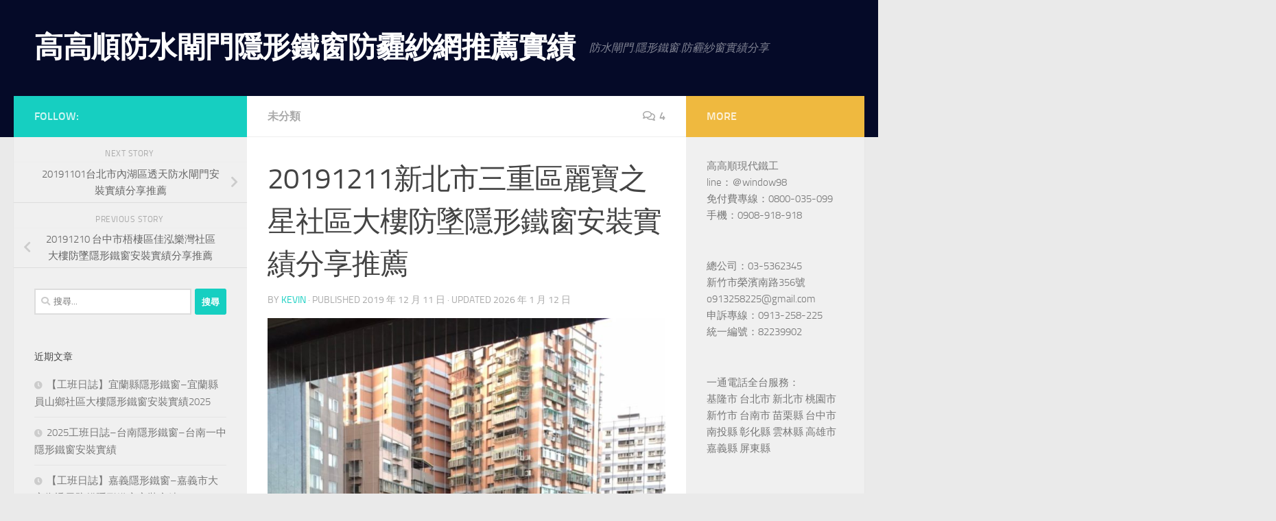

--- FILE ---
content_type: text/html; charset=UTF-8
request_url: https://solar.windows.taipei/archives/14
body_size: 78920
content:
<!DOCTYPE html>
<html class="no-js" lang="zh-TW" prefix="og: https://ogp.me/ns#">
<head>
  <meta charset="UTF-8">
  <meta name="viewport" content="width=device-width, initial-scale=1.0">
  <link rel="profile" href="https://gmpg.org/xfn/11" />
  <link rel="pingback" href="https://solar.windows.taipei/xmlrpc.php">

  <script>document.documentElement.className = document.documentElement.className.replace("no-js","js");</script>

<!-- Search Engine Optimization by Rank Math - https://rankmath.com/ -->
<title>20191211新北市三重區麗寶之星社區大樓防墜隱形鐵窗安裝實績分享推薦 | 高高順防水閘門隱形鐵窗防霾紗網推薦實績</title>
<meta name="description" content="新北市三重的麗寶之星社區做兒童安全防護網，用隱形鐵窗美觀又安全"/>
<meta name="robots" content="follow, index, max-snippet:-1, max-video-preview:-1, max-image-preview:large"/>
<link rel="canonical" href="http://solar.windows.taipei/archives/14" />
<meta property="og:locale" content="zh_TW" />
<meta property="og:type" content="article" />
<meta property="og:title" content="20191211新北市三重區麗寶之星社區大樓防墜隱形鐵窗安裝實績分享推薦 | 高高順防水閘門隱形鐵窗防霾紗網推薦實績" />
<meta property="og:description" content="新北市三重的麗寶之星社區做兒童安全防護網，用隱形鐵窗美觀又安全" />
<meta property="og:url" content="http://solar.windows.taipei/archives/14" />
<meta property="og:site_name" content="高高順防水閘門隱形鐵窗防霾紗網推薦實績" />
<meta property="article:tag" content="三合夜市" />
<meta property="article:tag" content="五燈獎豬腳" />
<meta property="article:tag" content="台北隱形鐵窗" />
<meta property="article:tag" content="新北隱形鐵窗" />
<meta property="article:tag" content="隱形鐵窗推薦" />
<meta property="article:tag" content="麗寶之星" />
<meta property="article:section" content="未分類" />
<meta property="og:updated_time" content="2026-01-12T16:20:03+08:00" />
<meta property="og:image" content="https://solar.windows.taipei/wp-content/uploads/2019/12/無標題-3-1.jpg" />
<meta property="og:image:secure_url" content="https://solar.windows.taipei/wp-content/uploads/2019/12/無標題-3-1.jpg" />
<meta property="og:image:width" content="980" />
<meta property="og:image:height" content="1260" />
<meta property="og:image:alt" content="20191211新北市三重區麗寶之星社區大樓防墜隱形鐵窗安裝實績分享推薦" />
<meta property="og:image:type" content="image/jpeg" />
<meta property="article:published_time" content="2019-12-11T17:49:05+08:00" />
<meta property="article:modified_time" content="2026-01-12T16:20:03+08:00" />
<meta name="twitter:card" content="summary_large_image" />
<meta name="twitter:title" content="20191211新北市三重區麗寶之星社區大樓防墜隱形鐵窗安裝實績分享推薦 | 高高順防水閘門隱形鐵窗防霾紗網推薦實績" />
<meta name="twitter:description" content="新北市三重的麗寶之星社區做兒童安全防護網，用隱形鐵窗美觀又安全" />
<meta name="twitter:image" content="https://solar.windows.taipei/wp-content/uploads/2019/12/無標題-3-1.jpg" />
<meta name="twitter:label1" content="Written by" />
<meta name="twitter:data1" content="kevin" />
<meta name="twitter:label2" content="Time to read" />
<meta name="twitter:data2" content="Less than a minute" />
<script type="application/ld+json" class="rank-math-schema">{"@context":"https://schema.org","@graph":[{"@type":["Person","Organization"],"@id":"https://solar.windows.taipei/#person","name":"\u9ad8\u9ad8\u9806\u9632\u6c34\u9598\u9580\u96b1\u5f62\u9435\u7a97\u9632\u973e\u7d17\u7db2\u63a8\u85a6\u5be6\u7e3e"},{"@type":"WebSite","@id":"https://solar.windows.taipei/#website","url":"https://solar.windows.taipei","name":"\u9ad8\u9ad8\u9806\u9632\u6c34\u9598\u9580\u96b1\u5f62\u9435\u7a97\u9632\u973e\u7d17\u7db2\u63a8\u85a6\u5be6\u7e3e","publisher":{"@id":"https://solar.windows.taipei/#person"},"inLanguage":"zh-TW"},{"@type":"ImageObject","@id":"https://solar.windows.taipei/wp-content/uploads/2019/12/\u7121\u6a19\u984c-3-1.jpg","url":"https://solar.windows.taipei/wp-content/uploads/2019/12/\u7121\u6a19\u984c-3-1.jpg","width":"980","height":"1260","inLanguage":"zh-TW"},{"@type":"BreadcrumbList","@id":"http://solar.windows.taipei/archives/14#breadcrumb","itemListElement":[{"@type":"ListItem","position":"1","item":{"@id":"https://solar.windows.taipei","name":"\u4e3b\u9801"}},{"@type":"ListItem","position":"2","item":{"@id":"https://solar.windows.taipei/archives/category/uncategorized","name":"\u672a\u5206\u985e"}},{"@type":"ListItem","position":"3","item":{"@id":"https://solar.windows.taipei/archives/14","name":"20191211\u65b0\u5317\u5e02\u4e09\u91cd\u5340\u9e97\u5bf6\u4e4b\u661f\u793e\u5340\u5927\u6a13\u9632\u589c\u96b1\u5f62\u9435\u7a97\u5b89\u88dd\u5be6\u7e3e\u5206\u4eab\u63a8\u85a6"}}]},{"@type":"WebPage","@id":"http://solar.windows.taipei/archives/14#webpage","url":"http://solar.windows.taipei/archives/14","name":"20191211\u65b0\u5317\u5e02\u4e09\u91cd\u5340\u9e97\u5bf6\u4e4b\u661f\u793e\u5340\u5927\u6a13\u9632\u589c\u96b1\u5f62\u9435\u7a97\u5b89\u88dd\u5be6\u7e3e\u5206\u4eab\u63a8\u85a6 | \u9ad8\u9ad8\u9806\u9632\u6c34\u9598\u9580\u96b1\u5f62\u9435\u7a97\u9632\u973e\u7d17\u7db2\u63a8\u85a6\u5be6\u7e3e","datePublished":"2019-12-11T17:49:05+08:00","dateModified":"2026-01-12T16:20:03+08:00","isPartOf":{"@id":"https://solar.windows.taipei/#website"},"primaryImageOfPage":{"@id":"https://solar.windows.taipei/wp-content/uploads/2019/12/\u7121\u6a19\u984c-3-1.jpg"},"inLanguage":"zh-TW","breadcrumb":{"@id":"http://solar.windows.taipei/archives/14#breadcrumb"}},{"@type":"Person","@id":"http://solar.windows.taipei/archives/14#author","name":"kevin","image":{"@type":"ImageObject","@id":"https://secure.gravatar.com/avatar/031d5d8f1f8211051a8c95f74d1f3f7b?s=96&amp;d=mm&amp;r=g","url":"https://secure.gravatar.com/avatar/031d5d8f1f8211051a8c95f74d1f3f7b?s=96&amp;d=mm&amp;r=g","caption":"kevin","inLanguage":"zh-TW"}},{"@type":"Article","headline":"20191211\u65b0\u5317\u5e02\u4e09\u91cd\u5340\u9e97\u5bf6\u4e4b\u661f\u793e\u5340\u5927\u6a13\u9632\u589c\u96b1\u5f62\u9435\u7a97\u5b89\u88dd\u5be6\u7e3e\u5206\u4eab\u63a8\u85a6 | \u9ad8\u9ad8\u9806\u9632\u6c34\u9598\u9580\u96b1\u5f62\u9435\u7a97\u9632\u973e\u7d17\u7db2\u63a8\u85a6\u5be6\u7e3e","datePublished":"2019-12-11T17:49:05+08:00","dateModified":"2026-01-12T16:20:03+08:00","articleSection":"\u672a\u5206\u985e","author":{"@id":"http://solar.windows.taipei/archives/14#author","name":"kevin"},"publisher":{"@id":"https://solar.windows.taipei/#person"},"description":"\u65b0\u5317\u5e02\u4e09\u91cd\u7684\u9e97\u5bf6\u4e4b\u661f\u793e\u5340\u505a\u5152\u7ae5\u5b89\u5168\u9632\u8b77\u7db2\uff0c\u7528\u96b1\u5f62\u9435\u7a97\u7f8e\u89c0\u53c8\u5b89\u5168","name":"20191211\u65b0\u5317\u5e02\u4e09\u91cd\u5340\u9e97\u5bf6\u4e4b\u661f\u793e\u5340\u5927\u6a13\u9632\u589c\u96b1\u5f62\u9435\u7a97\u5b89\u88dd\u5be6\u7e3e\u5206\u4eab\u63a8\u85a6 | \u9ad8\u9ad8\u9806\u9632\u6c34\u9598\u9580\u96b1\u5f62\u9435\u7a97\u9632\u973e\u7d17\u7db2\u63a8\u85a6\u5be6\u7e3e","@id":"http://solar.windows.taipei/archives/14#richSnippet","isPartOf":{"@id":"http://solar.windows.taipei/archives/14#webpage"},"image":{"@id":"https://solar.windows.taipei/wp-content/uploads/2019/12/\u7121\u6a19\u984c-3-1.jpg"},"inLanguage":"zh-TW","mainEntityOfPage":{"@id":"http://solar.windows.taipei/archives/14#webpage"}}]}</script>
<!-- /Rank Math WordPress SEO plugin -->

<link rel="alternate" type="application/rss+xml" title="訂閱《高高順防水閘門隱形鐵窗防霾紗網推薦實績》&raquo; 資訊提供" href="https://solar.windows.taipei/feed" />
<link rel="alternate" type="application/rss+xml" title="訂閱《高高順防水閘門隱形鐵窗防霾紗網推薦實績》&raquo; 留言的資訊提供" href="https://solar.windows.taipei/comments/feed" />
<link rel="alternate" type="application/rss+xml" title="訂閱《高高順防水閘門隱形鐵窗防霾紗網推薦實績 》&raquo;〈20191211新北市三重區麗寶之星社區大樓防墜隱形鐵窗安裝實績分享推薦〉留言的資訊提供" href="https://solar.windows.taipei/archives/14/feed" />
<script>
window._wpemojiSettings = {"baseUrl":"https:\/\/s.w.org\/images\/core\/emoji\/15.0.3\/72x72\/","ext":".png","svgUrl":"https:\/\/s.w.org\/images\/core\/emoji\/15.0.3\/svg\/","svgExt":".svg","source":{"concatemoji":"https:\/\/solar.windows.taipei\/wp-includes\/js\/wp-emoji-release.min.js?ver=6.6.4"}};
/*! This file is auto-generated */
!function(i,n){var o,s,e;function c(e){try{var t={supportTests:e,timestamp:(new Date).valueOf()};sessionStorage.setItem(o,JSON.stringify(t))}catch(e){}}function p(e,t,n){e.clearRect(0,0,e.canvas.width,e.canvas.height),e.fillText(t,0,0);var t=new Uint32Array(e.getImageData(0,0,e.canvas.width,e.canvas.height).data),r=(e.clearRect(0,0,e.canvas.width,e.canvas.height),e.fillText(n,0,0),new Uint32Array(e.getImageData(0,0,e.canvas.width,e.canvas.height).data));return t.every(function(e,t){return e===r[t]})}function u(e,t,n){switch(t){case"flag":return n(e,"\ud83c\udff3\ufe0f\u200d\u26a7\ufe0f","\ud83c\udff3\ufe0f\u200b\u26a7\ufe0f")?!1:!n(e,"\ud83c\uddfa\ud83c\uddf3","\ud83c\uddfa\u200b\ud83c\uddf3")&&!n(e,"\ud83c\udff4\udb40\udc67\udb40\udc62\udb40\udc65\udb40\udc6e\udb40\udc67\udb40\udc7f","\ud83c\udff4\u200b\udb40\udc67\u200b\udb40\udc62\u200b\udb40\udc65\u200b\udb40\udc6e\u200b\udb40\udc67\u200b\udb40\udc7f");case"emoji":return!n(e,"\ud83d\udc26\u200d\u2b1b","\ud83d\udc26\u200b\u2b1b")}return!1}function f(e,t,n){var r="undefined"!=typeof WorkerGlobalScope&&self instanceof WorkerGlobalScope?new OffscreenCanvas(300,150):i.createElement("canvas"),a=r.getContext("2d",{willReadFrequently:!0}),o=(a.textBaseline="top",a.font="600 32px Arial",{});return e.forEach(function(e){o[e]=t(a,e,n)}),o}function t(e){var t=i.createElement("script");t.src=e,t.defer=!0,i.head.appendChild(t)}"undefined"!=typeof Promise&&(o="wpEmojiSettingsSupports",s=["flag","emoji"],n.supports={everything:!0,everythingExceptFlag:!0},e=new Promise(function(e){i.addEventListener("DOMContentLoaded",e,{once:!0})}),new Promise(function(t){var n=function(){try{var e=JSON.parse(sessionStorage.getItem(o));if("object"==typeof e&&"number"==typeof e.timestamp&&(new Date).valueOf()<e.timestamp+604800&&"object"==typeof e.supportTests)return e.supportTests}catch(e){}return null}();if(!n){if("undefined"!=typeof Worker&&"undefined"!=typeof OffscreenCanvas&&"undefined"!=typeof URL&&URL.createObjectURL&&"undefined"!=typeof Blob)try{var e="postMessage("+f.toString()+"("+[JSON.stringify(s),u.toString(),p.toString()].join(",")+"));",r=new Blob([e],{type:"text/javascript"}),a=new Worker(URL.createObjectURL(r),{name:"wpTestEmojiSupports"});return void(a.onmessage=function(e){c(n=e.data),a.terminate(),t(n)})}catch(e){}c(n=f(s,u,p))}t(n)}).then(function(e){for(var t in e)n.supports[t]=e[t],n.supports.everything=n.supports.everything&&n.supports[t],"flag"!==t&&(n.supports.everythingExceptFlag=n.supports.everythingExceptFlag&&n.supports[t]);n.supports.everythingExceptFlag=n.supports.everythingExceptFlag&&!n.supports.flag,n.DOMReady=!1,n.readyCallback=function(){n.DOMReady=!0}}).then(function(){return e}).then(function(){var e;n.supports.everything||(n.readyCallback(),(e=n.source||{}).concatemoji?t(e.concatemoji):e.wpemoji&&e.twemoji&&(t(e.twemoji),t(e.wpemoji)))}))}((window,document),window._wpemojiSettings);
</script>
<style id='wp-emoji-styles-inline-css'>

	img.wp-smiley, img.emoji {
		display: inline !important;
		border: none !important;
		box-shadow: none !important;
		height: 1em !important;
		width: 1em !important;
		margin: 0 0.07em !important;
		vertical-align: -0.1em !important;
		background: none !important;
		padding: 0 !important;
	}
</style>
<link rel='stylesheet' id='wp-block-library-css' href='https://solar.windows.taipei/wp-includes/css/dist/block-library/style.min.css?ver=6.6.4' media='all' />
<style id='rank-math-toc-block-style-inline-css'>
.wp-block-rank-math-toc-block nav ol{counter-reset:item}.wp-block-rank-math-toc-block nav ol li{display:block}.wp-block-rank-math-toc-block nav ol li:before{content:counters(item, ".") ". ";counter-increment:item}

</style>
<style id='classic-theme-styles-inline-css'>
/*! This file is auto-generated */
.wp-block-button__link{color:#fff;background-color:#32373c;border-radius:9999px;box-shadow:none;text-decoration:none;padding:calc(.667em + 2px) calc(1.333em + 2px);font-size:1.125em}.wp-block-file__button{background:#32373c;color:#fff;text-decoration:none}
</style>
<style id='global-styles-inline-css'>
:root{--wp--preset--aspect-ratio--square: 1;--wp--preset--aspect-ratio--4-3: 4/3;--wp--preset--aspect-ratio--3-4: 3/4;--wp--preset--aspect-ratio--3-2: 3/2;--wp--preset--aspect-ratio--2-3: 2/3;--wp--preset--aspect-ratio--16-9: 16/9;--wp--preset--aspect-ratio--9-16: 9/16;--wp--preset--color--black: #000000;--wp--preset--color--cyan-bluish-gray: #abb8c3;--wp--preset--color--white: #ffffff;--wp--preset--color--pale-pink: #f78da7;--wp--preset--color--vivid-red: #cf2e2e;--wp--preset--color--luminous-vivid-orange: #ff6900;--wp--preset--color--luminous-vivid-amber: #fcb900;--wp--preset--color--light-green-cyan: #7bdcb5;--wp--preset--color--vivid-green-cyan: #00d084;--wp--preset--color--pale-cyan-blue: #8ed1fc;--wp--preset--color--vivid-cyan-blue: #0693e3;--wp--preset--color--vivid-purple: #9b51e0;--wp--preset--gradient--vivid-cyan-blue-to-vivid-purple: linear-gradient(135deg,rgba(6,147,227,1) 0%,rgb(155,81,224) 100%);--wp--preset--gradient--light-green-cyan-to-vivid-green-cyan: linear-gradient(135deg,rgb(122,220,180) 0%,rgb(0,208,130) 100%);--wp--preset--gradient--luminous-vivid-amber-to-luminous-vivid-orange: linear-gradient(135deg,rgba(252,185,0,1) 0%,rgba(255,105,0,1) 100%);--wp--preset--gradient--luminous-vivid-orange-to-vivid-red: linear-gradient(135deg,rgba(255,105,0,1) 0%,rgb(207,46,46) 100%);--wp--preset--gradient--very-light-gray-to-cyan-bluish-gray: linear-gradient(135deg,rgb(238,238,238) 0%,rgb(169,184,195) 100%);--wp--preset--gradient--cool-to-warm-spectrum: linear-gradient(135deg,rgb(74,234,220) 0%,rgb(151,120,209) 20%,rgb(207,42,186) 40%,rgb(238,44,130) 60%,rgb(251,105,98) 80%,rgb(254,248,76) 100%);--wp--preset--gradient--blush-light-purple: linear-gradient(135deg,rgb(255,206,236) 0%,rgb(152,150,240) 100%);--wp--preset--gradient--blush-bordeaux: linear-gradient(135deg,rgb(254,205,165) 0%,rgb(254,45,45) 50%,rgb(107,0,62) 100%);--wp--preset--gradient--luminous-dusk: linear-gradient(135deg,rgb(255,203,112) 0%,rgb(199,81,192) 50%,rgb(65,88,208) 100%);--wp--preset--gradient--pale-ocean: linear-gradient(135deg,rgb(255,245,203) 0%,rgb(182,227,212) 50%,rgb(51,167,181) 100%);--wp--preset--gradient--electric-grass: linear-gradient(135deg,rgb(202,248,128) 0%,rgb(113,206,126) 100%);--wp--preset--gradient--midnight: linear-gradient(135deg,rgb(2,3,129) 0%,rgb(40,116,252) 100%);--wp--preset--font-size--small: 13px;--wp--preset--font-size--medium: 20px;--wp--preset--font-size--large: 36px;--wp--preset--font-size--x-large: 42px;--wp--preset--spacing--20: 0.44rem;--wp--preset--spacing--30: 0.67rem;--wp--preset--spacing--40: 1rem;--wp--preset--spacing--50: 1.5rem;--wp--preset--spacing--60: 2.25rem;--wp--preset--spacing--70: 3.38rem;--wp--preset--spacing--80: 5.06rem;--wp--preset--shadow--natural: 6px 6px 9px rgba(0, 0, 0, 0.2);--wp--preset--shadow--deep: 12px 12px 50px rgba(0, 0, 0, 0.4);--wp--preset--shadow--sharp: 6px 6px 0px rgba(0, 0, 0, 0.2);--wp--preset--shadow--outlined: 6px 6px 0px -3px rgba(255, 255, 255, 1), 6px 6px rgba(0, 0, 0, 1);--wp--preset--shadow--crisp: 6px 6px 0px rgba(0, 0, 0, 1);}:where(.is-layout-flex){gap: 0.5em;}:where(.is-layout-grid){gap: 0.5em;}body .is-layout-flex{display: flex;}.is-layout-flex{flex-wrap: wrap;align-items: center;}.is-layout-flex > :is(*, div){margin: 0;}body .is-layout-grid{display: grid;}.is-layout-grid > :is(*, div){margin: 0;}:where(.wp-block-columns.is-layout-flex){gap: 2em;}:where(.wp-block-columns.is-layout-grid){gap: 2em;}:where(.wp-block-post-template.is-layout-flex){gap: 1.25em;}:where(.wp-block-post-template.is-layout-grid){gap: 1.25em;}.has-black-color{color: var(--wp--preset--color--black) !important;}.has-cyan-bluish-gray-color{color: var(--wp--preset--color--cyan-bluish-gray) !important;}.has-white-color{color: var(--wp--preset--color--white) !important;}.has-pale-pink-color{color: var(--wp--preset--color--pale-pink) !important;}.has-vivid-red-color{color: var(--wp--preset--color--vivid-red) !important;}.has-luminous-vivid-orange-color{color: var(--wp--preset--color--luminous-vivid-orange) !important;}.has-luminous-vivid-amber-color{color: var(--wp--preset--color--luminous-vivid-amber) !important;}.has-light-green-cyan-color{color: var(--wp--preset--color--light-green-cyan) !important;}.has-vivid-green-cyan-color{color: var(--wp--preset--color--vivid-green-cyan) !important;}.has-pale-cyan-blue-color{color: var(--wp--preset--color--pale-cyan-blue) !important;}.has-vivid-cyan-blue-color{color: var(--wp--preset--color--vivid-cyan-blue) !important;}.has-vivid-purple-color{color: var(--wp--preset--color--vivid-purple) !important;}.has-black-background-color{background-color: var(--wp--preset--color--black) !important;}.has-cyan-bluish-gray-background-color{background-color: var(--wp--preset--color--cyan-bluish-gray) !important;}.has-white-background-color{background-color: var(--wp--preset--color--white) !important;}.has-pale-pink-background-color{background-color: var(--wp--preset--color--pale-pink) !important;}.has-vivid-red-background-color{background-color: var(--wp--preset--color--vivid-red) !important;}.has-luminous-vivid-orange-background-color{background-color: var(--wp--preset--color--luminous-vivid-orange) !important;}.has-luminous-vivid-amber-background-color{background-color: var(--wp--preset--color--luminous-vivid-amber) !important;}.has-light-green-cyan-background-color{background-color: var(--wp--preset--color--light-green-cyan) !important;}.has-vivid-green-cyan-background-color{background-color: var(--wp--preset--color--vivid-green-cyan) !important;}.has-pale-cyan-blue-background-color{background-color: var(--wp--preset--color--pale-cyan-blue) !important;}.has-vivid-cyan-blue-background-color{background-color: var(--wp--preset--color--vivid-cyan-blue) !important;}.has-vivid-purple-background-color{background-color: var(--wp--preset--color--vivid-purple) !important;}.has-black-border-color{border-color: var(--wp--preset--color--black) !important;}.has-cyan-bluish-gray-border-color{border-color: var(--wp--preset--color--cyan-bluish-gray) !important;}.has-white-border-color{border-color: var(--wp--preset--color--white) !important;}.has-pale-pink-border-color{border-color: var(--wp--preset--color--pale-pink) !important;}.has-vivid-red-border-color{border-color: var(--wp--preset--color--vivid-red) !important;}.has-luminous-vivid-orange-border-color{border-color: var(--wp--preset--color--luminous-vivid-orange) !important;}.has-luminous-vivid-amber-border-color{border-color: var(--wp--preset--color--luminous-vivid-amber) !important;}.has-light-green-cyan-border-color{border-color: var(--wp--preset--color--light-green-cyan) !important;}.has-vivid-green-cyan-border-color{border-color: var(--wp--preset--color--vivid-green-cyan) !important;}.has-pale-cyan-blue-border-color{border-color: var(--wp--preset--color--pale-cyan-blue) !important;}.has-vivid-cyan-blue-border-color{border-color: var(--wp--preset--color--vivid-cyan-blue) !important;}.has-vivid-purple-border-color{border-color: var(--wp--preset--color--vivid-purple) !important;}.has-vivid-cyan-blue-to-vivid-purple-gradient-background{background: var(--wp--preset--gradient--vivid-cyan-blue-to-vivid-purple) !important;}.has-light-green-cyan-to-vivid-green-cyan-gradient-background{background: var(--wp--preset--gradient--light-green-cyan-to-vivid-green-cyan) !important;}.has-luminous-vivid-amber-to-luminous-vivid-orange-gradient-background{background: var(--wp--preset--gradient--luminous-vivid-amber-to-luminous-vivid-orange) !important;}.has-luminous-vivid-orange-to-vivid-red-gradient-background{background: var(--wp--preset--gradient--luminous-vivid-orange-to-vivid-red) !important;}.has-very-light-gray-to-cyan-bluish-gray-gradient-background{background: var(--wp--preset--gradient--very-light-gray-to-cyan-bluish-gray) !important;}.has-cool-to-warm-spectrum-gradient-background{background: var(--wp--preset--gradient--cool-to-warm-spectrum) !important;}.has-blush-light-purple-gradient-background{background: var(--wp--preset--gradient--blush-light-purple) !important;}.has-blush-bordeaux-gradient-background{background: var(--wp--preset--gradient--blush-bordeaux) !important;}.has-luminous-dusk-gradient-background{background: var(--wp--preset--gradient--luminous-dusk) !important;}.has-pale-ocean-gradient-background{background: var(--wp--preset--gradient--pale-ocean) !important;}.has-electric-grass-gradient-background{background: var(--wp--preset--gradient--electric-grass) !important;}.has-midnight-gradient-background{background: var(--wp--preset--gradient--midnight) !important;}.has-small-font-size{font-size: var(--wp--preset--font-size--small) !important;}.has-medium-font-size{font-size: var(--wp--preset--font-size--medium) !important;}.has-large-font-size{font-size: var(--wp--preset--font-size--large) !important;}.has-x-large-font-size{font-size: var(--wp--preset--font-size--x-large) !important;}
:where(.wp-block-post-template.is-layout-flex){gap: 1.25em;}:where(.wp-block-post-template.is-layout-grid){gap: 1.25em;}
:where(.wp-block-columns.is-layout-flex){gap: 2em;}:where(.wp-block-columns.is-layout-grid){gap: 2em;}
:root :where(.wp-block-pullquote){font-size: 1.5em;line-height: 1.6;}
</style>
<link rel='stylesheet' id='ez-toc-css' href='https://solar.windows.taipei/wp-content/plugins/easy-table-of-contents/assets/css/screen.min.css?ver=2.0.68.1' media='all' />
<style id='ez-toc-inline-css'>
div#ez-toc-container .ez-toc-title {font-size: 120%;}div#ez-toc-container .ez-toc-title {font-weight: 500;}div#ez-toc-container ul li {font-size: 95%;}div#ez-toc-container ul li {font-weight: 500;}div#ez-toc-container nav ul ul li {font-size: 90%;}
.ez-toc-container-direction {direction: ltr;}.ez-toc-counter ul{counter-reset: item ;}.ez-toc-counter nav ul li a::before {content: counters(item, '.', decimal) '. ';display: inline-block;counter-increment: item;flex-grow: 0;flex-shrink: 0;margin-right: .2em; float: left; }.ez-toc-widget-direction {direction: ltr;}.ez-toc-widget-container ul{counter-reset: item ;}.ez-toc-widget-container nav ul li a::before {content: counters(item, '.', decimal) '. ';display: inline-block;counter-increment: item;flex-grow: 0;flex-shrink: 0;margin-right: .2em; float: left; }
</style>
<link rel='stylesheet' id='hueman-main-style-css' href='https://solar.windows.taipei/wp-content/themes/hueman/assets/front/css/main.min.css?ver=3.7.24' media='all' />
<style id='hueman-main-style-inline-css'>
body { font-size:1.00rem; }@media only screen and (min-width: 720px) {
        .nav > li { font-size:1.00rem; }
      }.search-expand,
              #nav-topbar.nav-container { background-color: #1e73be}@media only screen and (min-width: 720px) {
                #nav-topbar .nav ul { background-color: #1e73be; }
              }.is-scrolled #header .nav-container.desktop-sticky,
              .is-scrolled #header .search-expand { background-color: #1e73be; background-color: rgba(30,115,190,0.90) }.is-scrolled .topbar-transparent #nav-topbar.desktop-sticky .nav ul { background-color: #1e73be; background-color: rgba(30,115,190,0.95) }#header { background-color: #050a28; }
@media only screen and (min-width: 720px) {
  #nav-header .nav ul { background-color: #050a28; }
}
        #header #nav-mobile { background-color: #1e73be; }.is-scrolled #header #nav-mobile { background-color: #1e73be; background-color: rgba(30,115,190,0.90) }#nav-header.nav-container, #main-header-search .search-expand { background-color: #1e73be; }
@media only screen and (min-width: 720px) {
  #nav-header .nav ul { background-color: #1e73be; }
}
        body { background-color: #eaeaea; }
</style>
<link rel='stylesheet' id='hueman-font-awesome-css' href='https://solar.windows.taipei/wp-content/themes/hueman/assets/front/css/font-awesome.min.css?ver=3.7.24' media='all' />
<script src="https://solar.windows.taipei/wp-includes/js/jquery/jquery.min.js?ver=3.7.1" id="jquery-core-js"></script>
<script src="https://solar.windows.taipei/wp-includes/js/jquery/jquery-migrate.min.js?ver=3.4.1" id="jquery-migrate-js"></script>
<link rel="https://api.w.org/" href="https://solar.windows.taipei/wp-json/" /><link rel="alternate" title="JSON" type="application/json" href="https://solar.windows.taipei/wp-json/wp/v2/posts/14" /><link rel="EditURI" type="application/rsd+xml" title="RSD" href="https://solar.windows.taipei/xmlrpc.php?rsd" />
<meta name="generator" content="WordPress 6.6.4" />
<link rel='shortlink' href='https://solar.windows.taipei/?p=14' />
<link rel="alternate" title="oEmbed (JSON)" type="application/json+oembed" href="https://solar.windows.taipei/wp-json/oembed/1.0/embed?url=https%3A%2F%2Fsolar.windows.taipei%2Farchives%2F14" />
<link rel="alternate" title="oEmbed (XML)" type="text/xml+oembed" href="https://solar.windows.taipei/wp-json/oembed/1.0/embed?url=https%3A%2F%2Fsolar.windows.taipei%2Farchives%2F14&#038;format=xml" />
    <link rel="preload" as="font" type="font/woff2" href="https://solar.windows.taipei/wp-content/themes/hueman/assets/front/webfonts/fa-brands-400.woff2?v=5.15.2" crossorigin="anonymous"/>
    <link rel="preload" as="font" type="font/woff2" href="https://solar.windows.taipei/wp-content/themes/hueman/assets/front/webfonts/fa-regular-400.woff2?v=5.15.2" crossorigin="anonymous"/>
    <link rel="preload" as="font" type="font/woff2" href="https://solar.windows.taipei/wp-content/themes/hueman/assets/front/webfonts/fa-solid-900.woff2?v=5.15.2" crossorigin="anonymous"/>
  <link rel="preload" as="font" type="font/woff" href="https://solar.windows.taipei/wp-content/themes/hueman/assets/front/fonts/titillium-light-webfont.woff" crossorigin="anonymous"/>
<link rel="preload" as="font" type="font/woff" href="https://solar.windows.taipei/wp-content/themes/hueman/assets/front/fonts/titillium-lightitalic-webfont.woff" crossorigin="anonymous"/>
<link rel="preload" as="font" type="font/woff" href="https://solar.windows.taipei/wp-content/themes/hueman/assets/front/fonts/titillium-regular-webfont.woff" crossorigin="anonymous"/>
<link rel="preload" as="font" type="font/woff" href="https://solar.windows.taipei/wp-content/themes/hueman/assets/front/fonts/titillium-regularitalic-webfont.woff" crossorigin="anonymous"/>
<link rel="preload" as="font" type="font/woff" href="https://solar.windows.taipei/wp-content/themes/hueman/assets/front/fonts/titillium-semibold-webfont.woff" crossorigin="anonymous"/>
<style>
  /*  base : fonts
/* ------------------------------------ */
body { font-family: "Titillium", Arial, sans-serif; }
@font-face {
  font-family: 'Titillium';
  src: url('https://solar.windows.taipei/wp-content/themes/hueman/assets/front/fonts/titillium-light-webfont.eot');
  src: url('https://solar.windows.taipei/wp-content/themes/hueman/assets/front/fonts/titillium-light-webfont.svg#titillium-light-webfont') format('svg'),
     url('https://solar.windows.taipei/wp-content/themes/hueman/assets/front/fonts/titillium-light-webfont.eot?#iefix') format('embedded-opentype'),
     url('https://solar.windows.taipei/wp-content/themes/hueman/assets/front/fonts/titillium-light-webfont.woff') format('woff'),
     url('https://solar.windows.taipei/wp-content/themes/hueman/assets/front/fonts/titillium-light-webfont.ttf') format('truetype');
  font-weight: 300;
  font-style: normal;
}
@font-face {
  font-family: 'Titillium';
  src: url('https://solar.windows.taipei/wp-content/themes/hueman/assets/front/fonts/titillium-lightitalic-webfont.eot');
  src: url('https://solar.windows.taipei/wp-content/themes/hueman/assets/front/fonts/titillium-lightitalic-webfont.svg#titillium-lightitalic-webfont') format('svg'),
     url('https://solar.windows.taipei/wp-content/themes/hueman/assets/front/fonts/titillium-lightitalic-webfont.eot?#iefix') format('embedded-opentype'),
     url('https://solar.windows.taipei/wp-content/themes/hueman/assets/front/fonts/titillium-lightitalic-webfont.woff') format('woff'),
     url('https://solar.windows.taipei/wp-content/themes/hueman/assets/front/fonts/titillium-lightitalic-webfont.ttf') format('truetype');
  font-weight: 300;
  font-style: italic;
}
@font-face {
  font-family: 'Titillium';
  src: url('https://solar.windows.taipei/wp-content/themes/hueman/assets/front/fonts/titillium-regular-webfont.eot');
  src: url('https://solar.windows.taipei/wp-content/themes/hueman/assets/front/fonts/titillium-regular-webfont.svg#titillium-regular-webfont') format('svg'),
     url('https://solar.windows.taipei/wp-content/themes/hueman/assets/front/fonts/titillium-regular-webfont.eot?#iefix') format('embedded-opentype'),
     url('https://solar.windows.taipei/wp-content/themes/hueman/assets/front/fonts/titillium-regular-webfont.woff') format('woff'),
     url('https://solar.windows.taipei/wp-content/themes/hueman/assets/front/fonts/titillium-regular-webfont.ttf') format('truetype');
  font-weight: 400;
  font-style: normal;
}
@font-face {
  font-family: 'Titillium';
  src: url('https://solar.windows.taipei/wp-content/themes/hueman/assets/front/fonts/titillium-regularitalic-webfont.eot');
  src: url('https://solar.windows.taipei/wp-content/themes/hueman/assets/front/fonts/titillium-regularitalic-webfont.svg#titillium-regular-webfont') format('svg'),
     url('https://solar.windows.taipei/wp-content/themes/hueman/assets/front/fonts/titillium-regularitalic-webfont.eot?#iefix') format('embedded-opentype'),
     url('https://solar.windows.taipei/wp-content/themes/hueman/assets/front/fonts/titillium-regularitalic-webfont.woff') format('woff'),
     url('https://solar.windows.taipei/wp-content/themes/hueman/assets/front/fonts/titillium-regularitalic-webfont.ttf') format('truetype');
  font-weight: 400;
  font-style: italic;
}
@font-face {
    font-family: 'Titillium';
    src: url('https://solar.windows.taipei/wp-content/themes/hueman/assets/front/fonts/titillium-semibold-webfont.eot');
    src: url('https://solar.windows.taipei/wp-content/themes/hueman/assets/front/fonts/titillium-semibold-webfont.svg#titillium-semibold-webfont') format('svg'),
         url('https://solar.windows.taipei/wp-content/themes/hueman/assets/front/fonts/titillium-semibold-webfont.eot?#iefix') format('embedded-opentype'),
         url('https://solar.windows.taipei/wp-content/themes/hueman/assets/front/fonts/titillium-semibold-webfont.woff') format('woff'),
         url('https://solar.windows.taipei/wp-content/themes/hueman/assets/front/fonts/titillium-semibold-webfont.ttf') format('truetype');
  font-weight: 600;
  font-style: normal;
}
</style>
  <!--[if lt IE 9]>
<script src="https://solar.windows.taipei/wp-content/themes/hueman/assets/front/js/ie/html5shiv-printshiv.min.js"></script>
<script src="https://solar.windows.taipei/wp-content/themes/hueman/assets/front/js/ie/selectivizr.js"></script>
<![endif]-->
<style>.recentcomments a{display:inline !important;padding:0 !important;margin:0 !important;}</style></head>

<body class="post-template-default single single-post postid-14 single-format-standard wp-embed-responsive col-3cm full-width header-desktop-sticky header-mobile-sticky hueman-3-7-24 hu-links-not-underlined chrome">
<div id="wrapper">
  <a class="screen-reader-text skip-link" href="#content">Skip to content</a>
  
  <header id="header" class="top-menu-mobile-on one-mobile-menu top_menu header-ads-desktop  topbar-transparent no-header-img">
        <nav class="nav-container group mobile-menu mobile-sticky no-menu-assigned" id="nav-mobile" data-menu-id="header-1">
  <div class="mobile-title-logo-in-header"><p class="site-title">                  <a class="custom-logo-link" href="https://solar.windows.taipei/" rel="home" title="高高順防水閘門隱形鐵窗防霾紗網推薦實績 | Home page">高高順防水閘門隱形鐵窗防霾紗網推薦實績</a>                </p></div>
        
                    <!-- <div class="ham__navbar-toggler collapsed" aria-expanded="false">
          <div class="ham__navbar-span-wrapper">
            <span class="ham-toggler-menu__span"></span>
          </div>
        </div> -->
        <button class="ham__navbar-toggler-two collapsed" title="Menu" aria-expanded="false">
          <span class="ham__navbar-span-wrapper">
            <span class="line line-1"></span>
            <span class="line line-2"></span>
            <span class="line line-3"></span>
          </span>
        </button>
            
      <div class="nav-text"></div>
      <div class="nav-wrap container">
                  <ul class="nav container-inner group mobile-search">
                            <li>
                  <form role="search" method="get" class="search-form" action="https://solar.windows.taipei/">
				<label>
					<span class="screen-reader-text">搜尋關鍵字:</span>
					<input type="search" class="search-field" placeholder="搜尋..." value="" name="s" />
				</label>
				<input type="submit" class="search-submit" value="搜尋" />
			</form>                </li>
                      </ul>
                      </div>
</nav><!--/#nav-topbar-->  
  
  <div class="container group">
        <div class="container-inner">

                    <div class="group hu-pad central-header-zone">
                  <div class="logo-tagline-group">
                      <p class="site-title">                  <a class="custom-logo-link" href="https://solar.windows.taipei/" rel="home" title="高高順防水閘門隱形鐵窗防霾紗網推薦實績 | Home page">高高順防水閘門隱形鐵窗防霾紗網推薦實績</a>                </p>                                                <p class="site-description">防水閘門.隱形鐵窗.防霾紗窗實績分享</p>
                                        </div>

                                </div>
      
      
    </div><!--/.container-inner-->
      </div><!--/.container-->

</header><!--/#header-->
  
  <div class="container" id="page">
    <div class="container-inner">
            <div class="main">
        <div class="main-inner group">
          
              <main class="content" id="content">
              <div class="page-title hu-pad group">
          	    		<ul class="meta-single group">
    			<li class="category"><a href="https://solar.windows.taipei/archives/category/uncategorized" rel="category tag">未分類</a></li>
    			    			<li class="comments"><a href="https://solar.windows.taipei/archives/14#comments"><i class="far fa-comments"></i>4</a></li>
    			    		</ul>
            
    </div><!--/.page-title-->
          <div class="hu-pad group">
              <article class="post-14 post type-post status-publish format-standard has-post-thumbnail hentry category-uncategorized tag-12 tag-11 tag-10 tag-9 tag-2 tag-13">
    <div class="post-inner group">

      <h1 class="post-title entry-title">20191211新北市三重區麗寶之星社區大樓防墜隱形鐵窗安裝實績分享推薦</h1>
  <p class="post-byline">
       by     <span class="vcard author">
       <span class="fn"><a href="https://solar.windows.taipei/archives/author/kevin" title="「kevin」的文章" rel="author">kevin</a></span>
     </span>
     &middot;
                            
                                Published <time class="published" datetime="2019-12-11T17:49:05+08:00">2019 年 12 月 11 日</time>
                &middot; Updated <time class="updated" datetime="2026-01-12T16:20:03+08:00">2026 年 1 月 12 日</time>
                      </p>

                                
      <div class="clear"></div>

      <div class="entry themeform">
        <div class="entry-inner">
          <p><img fetchpriority="high" decoding="async" class="alignnone size-large wp-image-15" src="https://solar.windows.taipei/wp-content/uploads/2019/12/無標題-1-1-740x1024.jpg" alt="" width="640" height="886" srcset="https://solar.windows.taipei/wp-content/uploads/2019/12/無標題-1-1-740x1024.jpg 740w, https://solar.windows.taipei/wp-content/uploads/2019/12/無標題-1-1-217x300.jpg 217w, https://solar.windows.taipei/wp-content/uploads/2019/12/無標題-1-1-768x1063.jpg 768w, https://solar.windows.taipei/wp-content/uploads/2019/12/無標題-1-1.jpg 1011w" sizes="(max-width: 640px) 100vw, 640px" /></p>
<p>住在新北市三重中正南路麗寶之星社區的楊小姐，雖然住在低樓層，不免也是有小朋友墜落的擔憂，大樓社區也有其他鄰居找高高順隱形鐵窗做過，所以便選擇了<span style="color: #33cccc;"><strong><a style="color: #33cccc;" href="https://feed.babyhome.com.tw/1204063/notes/5d5e416098eba4a93fed87e1" target="_blank" rel="noopener noreferrer">高高順</a></strong></span>，幫自己家中的陽台做出最好的保護，保護家人也保護小朋友。</p>
<p>高高順隱形鐵窗擁有業界數一數二<span style="color: #33cccc;"><strong><a style="color: #33cccc;" href="https://feed.babyhome.com.tw/1205831/notes/5d66227dd0c86456e8ce4d26" target="_blank" rel="noopener noreferrer">高拉力的鋼絲繩</a></strong></span>，日本進口的原料品質有保障，安全不割手，鋁材也使用市面上最常見的<span style="color: #33cccc;"><strong><a style="color: #33cccc;" href="https://www.youtube.com/watch?v=VUUo5ThQ98Y&amp;t=48s" target="_blank" rel="noopener noreferrer">3公分規格</a></strong></span>，而不是3.5公分缺少隱形效果的<span style="color: #33cccc;"><strong><a style="color: #33cccc;" href="https://www.youtube.com/watch?v=5THSNQx3-VU" target="_blank" rel="noopener noreferrer">隱形鐵窗</a></strong></span>，讓你家的隱形鐵窗除了安全外，還多了美觀的優勢。</p>
<p><img decoding="async" class="alignnone size-large wp-image-16" src="https://solar.windows.taipei/wp-content/uploads/2019/12/無標題-2-1-757x1024.jpg" alt="" width="640" height="866" srcset="https://solar.windows.taipei/wp-content/uploads/2019/12/無標題-2-1-757x1024.jpg 757w, https://solar.windows.taipei/wp-content/uploads/2019/12/無標題-2-1-222x300.jpg 222w, https://solar.windows.taipei/wp-content/uploads/2019/12/無標題-2-1-768x1038.jpg 768w, https://solar.windows.taipei/wp-content/uploads/2019/12/無標題-2-1.jpg 991w" sizes="(max-width: 640px) 100vw, 640px" /></p>
<p><span style="color: #33cccc;"><strong><a style="color: #33cccc;" href="https://www.travelking.com.tw/tourguide/taiwan/newtaipei-city/sanchong/" target="_blank" rel="noopener noreferrer">新北市三重區</a></strong></span><br />
新北市的三重老一輩的人俗稱三重埔，是屬於淡水河淤積河床的沙洲平原概念，才有埔這個原意，三重區是新北市發源比較早期的地區，過了台北橋就到達<span style="color: #33cccc;"><strong><a style="color: #33cccc;" href="http://iron-house.dmlogo.com/?p=85" target="_blank" rel="noopener noreferrer">台北市</a></strong></span>，可以說和台北市相當有緊密度，三重的人口數相當高，密集的人口和較小的街道，漸漸產生出地狹人廣和交通擁擠等問題，人口也慢慢外液到鄰近的地區，例如新莊或蘆洲，三重位於<span style="color: #33cccc;"><strong><a style="color: #33cccc;" href="http://blog.udn.com/2725939d/129794536" target="_blank" rel="noopener noreferrer">新北市</a></strong></span>與<span style="color: #33cccc;"><strong><a style="color: #33cccc;" href="http://blog.udn.com/c981e7c8/131177883" target="_blank" rel="noopener noreferrer">台北市</a></strong></span>很重要的連結位置，一般都用淡水河來區分，也因此<span style="color: #33cccc;"><strong><a style="color: #33cccc;" href="http://iron-house.dmlogo.com/?p=76" target="_blank" rel="noopener noreferrer">台北市</a></strong></span>與三重區有多達九座橋梁可以相通，是交通中樞要地。</p>
<p>來三重絕對要吃在地有名又好吃的滷肉飯，就是鄰近<span style="color: #33cccc;"><strong><a style="color: #33cccc;" href="https://www.popdaily.com.tw/food/175655" target="_blank" rel="noopener noreferrer">三合夜市</a></strong></span>的<span style="color: #33cccc;"><strong><a style="color: #33cccc;" href="https://feed.babyhome.com.tw/1204063/notes/5d75e541760f7618ce5e4fe1" target="_blank" rel="noopener noreferrer">五燈腳豬腳</a></strong></span>，除了正義北路的本店外，也在自強路開了第二家店，豬腳肥而不膩，吃起來軟Q十足，又有湯和小菜，滷肉是上中之選，雖然是重口味，但卻吃不膩，有機會來新北三重，值得來吃吃看在地的口味。</p>
<p><span style="color: #ff0000;"><strong>安裝資訊</strong></span><br />
安裝社區：新北市三重區<span style="color: #33cccc;"><strong><a style="color: #33cccc;" href="https://www.591.com.tw/newCommunity-index.html?cid=890" target="_blank" rel="noopener noreferrer">麗寶之星</a></strong></span><br />
安裝時間：約2個小時左右。<br />
<a href="http://windows.taipei/wordpress/archives/268" target="_blank" rel="noopener noreferrer"><strong><span style="color: #33cccc;">使用材質</span></strong></a>：日本進口拉力260~280公斤x2.1mm鋼絲線(全球拉力最強)+台灣粉體塗裝鋁框(比一般陽極處理環保抗刮)+德國杜邦66號尼龍固定鍵(全球最好的固定鍵，永不脆化)<br />
<a href="http://windows.taipei/wordpress/archives/292" target="_blank" rel="noopener noreferrer"><span style="color: #33cccc;"><strong>保固期限</strong></span></a>：十年<br />
安裝贈品：十年保固卡+十年免費安全檢查+電工鉗+鉗子套<br />
安裝金額：1萬元(陽台)<br />
安裝者：黑黑+阿拉蕾</p>
<hr />
<p><strong><span style="color: #33cccc;"><a style="color: #33cccc;" href="https://twitter.com/cheapwindow" target="_blank" rel="noopener noreferrer">高高順隱形鐵窗</a></span></strong>為您建構隱形安全網：<a href="http://windows.taipei/wordpress/archives/446" target="_blank" rel="noopener noreferrer"><span style="color: #33cccc;"><strong>防貓咪墜樓</strong></span></a>，隱形鐵窗，防墜網，鋼索窗，<strong><span style="color: #33cccc;"><a style="color: #33cccc;" href="http://windows.taipei/wordpress/archives/category/antitheft" target="_blank" rel="noopener noreferrer">防盜鐵窗</a></span></strong>，兒童防墜，<span style="color: #33cccc;"><strong><a style="color: #33cccc;" href="http://windows.taipei/wordpress/pigeon" target="_blank" rel="noopener noreferrer">防鴿網</a></strong></span>，防鳥網。</p>
<p><span style="color: #33cccc;"><strong><a style="color: #33cccc;" href="https://www.facebook.com/kkswindow98/" target="_blank" rel="noopener">高高順隱形鐵窗粉絲團</a></strong></span><br />
高高順隱形鐵窗服務專線<br />
0800-035-099    0908-918-918<br />
line: @window98  (ID前面有@)</p>
<div class="_2cuy _3dgx _2vxa">新北高高順隱形鐵窗，新北最值得推薦的隱形鐵窗！我們工廠直營，並自行研發多種工法，技術領先全球，利用工廠直營的優勢，以批發價便宜回饋給消費者，請大家多多推薦新北高高順隱形鐵窗。</div>
<div class="_2cuy _3dgx _2vxa">我們的營業範圍包括新北市營業範圍包括：<strong><span style="color: #33cccc;"><a style="color: #33cccc;" title="" href="https://zh.wikipedia.org/wiki/%E6%9D%BF%E6%A9%8B%E5%8D%80_(%E5%8F%B0%E7%81%A3)" target="_blank" rel="noopener">板橋區、</a><a style="color: #33cccc;" title="中和區" href="https://zh.wikipedia.org/wiki/%E4%B8%AD%E5%92%8C%E5%8D%80" target="_blank" rel="noopener">中和區</a><a style="color: #33cccc;" title="" href="https://zh.wikipedia.org/wiki/%E6%9D%BF%E6%A9%8B%E5%8D%80_(%E5%8F%B0%E7%81%A3)" target="_blank" rel="noopener">、</a><a style="color: #33cccc;" title="永和區" href="https://zh.wikipedia.org/wiki/%E6%B0%B8%E5%92%8C%E5%8D%80" target="_blank" rel="noopener">永和區</a><a style="color: #33cccc;" title="" href="https://zh.wikipedia.org/wiki/%E6%9D%BF%E6%A9%8B%E5%8D%80_(%E5%8F%B0%E7%81%A3)" target="_blank" rel="noopener">、</a><a style="color: #33cccc;" title="" href="https://zh.wikipedia.org/wiki/%E5%9C%9F%E5%9F%8E%E5%8D%80" target="_blank" rel="noopener">土城區</a><a style="color: #33cccc;" title="" href="https://zh.wikipedia.org/wiki/%E6%9D%BF%E6%A9%8B%E5%8D%80_(%E5%8F%B0%E7%81%A3)" target="_blank" rel="noopener">、</a><a style="color: #33cccc;" title="三峽區" href="https://zh.wikipedia.org/wiki/%E4%B8%89%E5%B3%BD%E5%8D%80" target="_blank" rel="noopener">三峽區</a><a style="color: #33cccc;" title="" href="https://zh.wikipedia.org/wiki/%E6%9D%BF%E6%A9%8B%E5%8D%80_(%E5%8F%B0%E7%81%A3)" target="_blank" rel="noopener">、</a><a style="color: #33cccc;" title="鶯歌區" href="https://zh.wikipedia.org/wiki/%E9%B6%AF%E6%AD%8C%E5%8D%80" target="_blank" rel="noopener">鶯歌區</a><a style="color: #33cccc;" title="" href="https://zh.wikipedia.org/wiki/%E6%9D%BF%E6%A9%8B%E5%8D%80_(%E5%8F%B0%E7%81%A3)" target="_blank" rel="noopener">、</a><a style="color: #33cccc;" title="樹林區" href="https://zh.wikipedia.org/wiki/%E6%A8%B9%E6%9E%97%E5%8D%80" target="_blank" rel="noopener">樹林區</a><a style="color: #33cccc;" title="" href="https://zh.wikipedia.org/wiki/%E6%9D%BF%E6%A9%8B%E5%8D%80_(%E5%8F%B0%E7%81%A3)" target="_blank" rel="noopener">、</a><a style="color: #33cccc;" title="新莊區" href="https://zh.wikipedia.org/wiki/%E6%96%B0%E8%8E%8A%E5%8D%80" target="_blank" rel="noopener">新莊區</a><a style="color: #33cccc;" title="" href="https://zh.wikipedia.org/wiki/%E6%9D%BF%E6%A9%8B%E5%8D%80_(%E5%8F%B0%E7%81%A3)" target="_blank" rel="noopener">、</a><a style="color: #33cccc;" title="三重區" href="https://zh.wikipedia.org/wiki/%E4%B8%89%E9%87%8D%E5%8D%80" target="_blank" rel="noopener">三重區</a><a style="color: #33cccc;" title="" href="https://zh.wikipedia.org/wiki/%E6%9D%BF%E6%A9%8B%E5%8D%80_(%E5%8F%B0%E7%81%A3)" target="_blank" rel="noopener">、</a><a style="color: #33cccc;" title="蘆洲區" href="https://zh.wikipedia.org/wiki/%E8%98%86%E6%B4%B2%E5%8D%80" target="_blank" rel="noopener">蘆洲區</a><a style="color: #33cccc;" title="" href="https://zh.wikipedia.org/wiki/%E6%9D%BF%E6%A9%8B%E5%8D%80_(%E5%8F%B0%E7%81%A3)" target="_blank" rel="noopener">、</a><a style="color: #33cccc;" title="五股區" href="https://zh.wikipedia.org/wiki/%E4%BA%94%E8%82%A1%E5%8D%80" target="_blank" rel="noopener">五股區</a><a style="color: #33cccc;" title="" href="https://zh.wikipedia.org/wiki/%E6%9D%BF%E6%A9%8B%E5%8D%80_(%E5%8F%B0%E7%81%A3)" target="_blank" rel="noopener">、</a><a style="color: #33cccc;" title="" href="https://zh.wikipedia.org/wiki/%E6%B3%B0%E5%B1%B1%E5%8D%80_(%E5%8F%B0%E7%81%A3)" target="_blank" rel="noopener">泰山區</a><a style="color: #33cccc;" title="" href="https://zh.wikipedia.org/wiki/%E6%9D%BF%E6%A9%8B%E5%8D%80_(%E5%8F%B0%E7%81%A3)" target="_blank" rel="noopener">、</a><a style="color: #33cccc;" title="林口區" href="https://zh.wikipedia.org/wiki/%E6%9E%97%E5%8F%A3%E5%8D%80" target="_blank" rel="noopener">林口區</a><a style="color: #33cccc;" title="" href="https://zh.wikipedia.org/wiki/%E6%9D%BF%E6%A9%8B%E5%8D%80_(%E5%8F%B0%E7%81%A3)" target="_blank" rel="noopener">、</a><a style="color: #33cccc;" title="八里區" href="https://zh.wikipedia.org/wiki/%E5%85%AB%E9%87%8C%E5%8D%80" target="_blank" rel="noopener">八里區</a><a style="color: #33cccc;" title="" href="https://zh.wikipedia.org/wiki/%E6%9D%BF%E6%A9%8B%E5%8D%80_(%E5%8F%B0%E7%81%A3)" target="_blank" rel="noopener">、</a><a style="color: #33cccc;" title="淡水區" href="https://zh.wikipedia.org/wiki/%E6%B7%A1%E6%B0%B4%E5%8D%80" target="_blank" rel="noopener">淡水區</a><a style="color: #33cccc;" title="" href="https://zh.wikipedia.org/wiki/%E6%9D%BF%E6%A9%8B%E5%8D%80_(%E5%8F%B0%E7%81%A3)" target="_blank" rel="noopener">、</a><a style="color: #33cccc;" title="三芝區" href="https://zh.wikipedia.org/wiki/%E4%B8%89%E8%8A%9D%E5%8D%80" target="_blank" rel="noopener">三芝區</a><a style="color: #33cccc;" title="" href="https://zh.wikipedia.org/wiki/%E6%9D%BF%E6%A9%8B%E5%8D%80_(%E5%8F%B0%E7%81%A3)" target="_blank" rel="noopener">、</a><a style="color: #33cccc;" title="石門區" href="https://zh.wikipedia.org/wiki/%E7%9F%B3%E9%96%80%E5%8D%80" target="_blank" rel="noopener">石門區</a><a style="color: #33cccc;" title="" href="https://zh.wikipedia.org/wiki/%E6%9D%BF%E6%A9%8B%E5%8D%80_(%E5%8F%B0%E7%81%A3)" target="_blank" rel="noopener">、</a><a style="color: #33cccc;" title="金山區 (台灣)" href="https://zh.wikipedia.org/wiki/%E9%87%91%E5%B1%B1%E5%8D%80_(%E5%8F%B0%E7%81%A3)" target="_blank" rel="noopener">金山區</a><a style="color: #33cccc;" title="" href="https://zh.wikipedia.org/wiki/%E6%9D%BF%E6%A9%8B%E5%8D%80_(%E5%8F%B0%E7%81%A3)" target="_blank" rel="noopener">、</a><a style="color: #33cccc;" title="萬里區" href="https://zh.wikipedia.org/wiki/%E8%90%AC%E9%87%8C%E5%8D%80" target="_blank" rel="noopener">萬里區</a><a style="color: #33cccc;" title="" href="https://zh.wikipedia.org/wiki/%E6%9D%BF%E6%A9%8B%E5%8D%80_(%E5%8F%B0%E7%81%A3)" target="_blank" rel="noopener">、</a><a style="color: #33cccc;" title="汐止區" href="https://zh.wikipedia.org/wiki/%E6%B1%90%E6%AD%A2%E5%8D%80" target="_blank" rel="noopener">汐止區</a><a style="color: #33cccc;" title="" href="https://zh.wikipedia.org/wiki/%E6%9D%BF%E6%A9%8B%E5%8D%80_(%E5%8F%B0%E7%81%A3)" target="_blank" rel="noopener">、</a><a style="color: #33cccc;" title="" href="https://zh.wikipedia.org/wiki/%E7%91%9E%E8%8A%B3%E5%8D%80" target="_blank" rel="noopener">瑞芳區</a><a style="color: #33cccc;" title="" href="https://zh.wikipedia.org/wiki/%E6%9D%BF%E6%A9%8B%E5%8D%80_(%E5%8F%B0%E7%81%A3)" target="_blank" rel="noopener">、</a><a style="color: #33cccc;" title="貢寮區" href="https://zh.wikipedia.org/wiki/%E8%B2%A2%E5%AF%AE%E5%8D%80" target="_blank" rel="noopener">貢寮區</a><a style="color: #33cccc;" title="" href="https://zh.wikipedia.org/wiki/%E6%9D%BF%E6%A9%8B%E5%8D%80_(%E5%8F%B0%E7%81%A3)" target="_blank" rel="noopener">、</a><a style="color: #33cccc;" title="平溪區" href="https://zh.wikipedia.org/wiki/%E5%B9%B3%E6%BA%AA%E5%8D%80" target="_blank" rel="noopener">平溪區</a><a style="color: #33cccc;" title="" href="https://zh.wikipedia.org/wiki/%E6%9D%BF%E6%A9%8B%E5%8D%80_(%E5%8F%B0%E7%81%A3)" target="_blank" rel="noopener">、</a><a style="color: #33cccc;" title="雙溪區" href="https://zh.wikipedia.org/wiki/%E9%9B%99%E6%BA%AA%E5%8D%80" target="_blank" rel="noopener">雙溪區</a><a style="color: #33cccc;" title="" href="https://zh.wikipedia.org/wiki/%E6%9D%BF%E6%A9%8B%E5%8D%80_(%E5%8F%B0%E7%81%A3)" target="_blank" rel="noopener">、</a><a style="color: #33cccc;" title="新店區" href="https://zh.wikipedia.org/wiki/%E6%96%B0%E5%BA%97%E5%8D%80" target="_blank" rel="noopener">新店區</a><a style="color: #33cccc;" title="" href="https://zh.wikipedia.org/wiki/%E6%9D%BF%E6%A9%8B%E5%8D%80_(%E5%8F%B0%E7%81%A3)" target="_blank" rel="noopener">、</a><a style="color: #33cccc;" title="深坑區" href="https://zh.wikipedia.org/wiki/%E6%B7%B1%E5%9D%91%E5%8D%80" target="_blank" rel="noopener">深坑區</a><a style="color: #33cccc;" title="" href="https://zh.wikipedia.org/wiki/%E6%9D%BF%E6%A9%8B%E5%8D%80_(%E5%8F%B0%E7%81%A3)" target="_blank" rel="noopener">、</a><a style="color: #33cccc;" title="石碇區" href="https://zh.wikipedia.org/wiki/%E7%9F%B3%E7%A2%87%E5%8D%80" target="_blank" rel="noopener">石碇區</a><a style="color: #33cccc;" title="" href="https://zh.wikipedia.org/wiki/%E6%9D%BF%E6%A9%8B%E5%8D%80_(%E5%8F%B0%E7%81%A3)" target="_blank" rel="noopener">、</a><a style="color: #33cccc;" title="坪林區" href="https://zh.wikipedia.org/wiki/%E5%9D%AA%E6%9E%97%E5%8D%80" target="_blank" rel="noopener">坪林區</a><a style="color: #33cccc;" title="" href="https://zh.wikipedia.org/wiki/%E6%9D%BF%E6%A9%8B%E5%8D%80_(%E5%8F%B0%E7%81%A3)" target="_blank" rel="noopener">、</a></span></strong><a title="烏來區" href="https://zh.wikipedia.org/wiki/%E7%83%8F%E4%BE%86%E5%8D%80" target="_blank" rel="noopener"><strong><span style="color: #33cccc;">烏來區</span></strong></a></div>
          <nav class="pagination group">
                      </nav><!--/.pagination-->
        </div>

        
        <div class="clear"></div>
      </div><!--/.entry-->

    </div><!--/.post-inner-->
  </article><!--/.post-->

<div class="clear"></div>

<p class="post-tags"><span>Tags:</span> <a href="https://solar.windows.taipei/archives/tag/%e4%b8%89%e5%90%88%e5%a4%9c%e5%b8%82" rel="tag">三合夜市</a><a href="https://solar.windows.taipei/archives/tag/%e4%ba%94%e7%87%88%e7%8d%8e%e8%b1%ac%e8%85%b3" rel="tag">五燈獎豬腳</a><a href="https://solar.windows.taipei/archives/tag/%e5%8f%b0%e5%8c%97%e9%9a%b1%e5%bd%a2%e9%90%b5%e7%aa%97" rel="tag">台北隱形鐵窗</a><a href="https://solar.windows.taipei/archives/tag/%e6%96%b0%e5%8c%97%e9%9a%b1%e5%bd%a2%e9%90%b5%e7%aa%97" rel="tag">新北隱形鐵窗</a><a href="https://solar.windows.taipei/archives/tag/%e9%9a%b1%e5%bd%a2%e9%90%b5%e7%aa%97%e6%8e%a8%e8%96%a6" rel="tag">隱形鐵窗推薦</a><a href="https://solar.windows.taipei/archives/tag/%e9%ba%97%e5%af%b6%e4%b9%8b%e6%98%9f" rel="tag">麗寶之星</a></p>



<h4 class="heading">
	<i class="far fa-hand-point-right"></i>You may also like...</h4>

<ul class="related-posts group">
  		<li class="related post-hover">
		<article class="post-240 post type-post status-publish format-standard has-post-thumbnail hentry category-uncategorized tag-205 tag-202 tag-19 tag-203 tag-204 tag-3 tag-120">

			<div class="post-thumbnail">
				<a href="https://solar.windows.taipei/archives/240" class="hu-rel-post-thumb">
					<img width="520" height="245" src="https://solar.windows.taipei/wp-content/uploads/2020/03/無標題-1-520x245.jpg" class="attachment-thumb-medium size-thumb-medium wp-post-image" alt="" decoding="async" loading="lazy" />																			</a>
									<a class="post-comments" href="https://solar.windows.taipei/archives/240#comments"><i class="far fa-comments"></i>3</a>
							</div><!--/.post-thumbnail-->

			<div class="related-inner">

				<h4 class="post-title entry-title">
					<a href="https://solar.windows.taipei/archives/240" rel="bookmark">20200303新竹市北區公家單位防水閘門安裝實績分享推薦</a>
				</h4><!--/.post-title-->

				<div class="post-meta group">
					<p class="post-date">
  <time class="published updated" datetime="2020-03-17 16:51:53">2020 年 3 月 17 日</time>
</p>

  <p class="post-byline" style="display:none">&nbsp;by    <span class="vcard author">
      <span class="fn"><a href="https://solar.windows.taipei/archives/author/kevin" title="「kevin」的文章" rel="author">kevin</a></span>
    </span> &middot; Published <span class="published">2020 年 3 月 17 日</span>
     &middot; Last modified <span class="updated">2021 年 8 月 10 日</span>  </p>
				</div><!--/.post-meta-->

			</div><!--/.related-inner-->

		</article>
	</li><!--/.related-->
		<li class="related post-hover">
		<article class="post-105 post type-post status-publish format-standard has-post-thumbnail hentry category-uncategorized tag-97 tag-96 tag-94 tag-95 tag-3 tag-98">

			<div class="post-thumbnail">
				<a href="https://solar.windows.taipei/archives/105" class="hu-rel-post-thumb">
					<img width="520" height="245" src="https://solar.windows.taipei/wp-content/uploads/2019/12/無標題-1-10-520x245.jpg" class="attachment-thumb-medium size-thumb-medium wp-post-image" alt="" decoding="async" loading="lazy" />																			</a>
									<a class="post-comments" href="https://solar.windows.taipei/archives/105#comments"><i class="far fa-comments"></i>4</a>
							</div><!--/.post-thumbnail-->

			<div class="related-inner">

				<h4 class="post-title entry-title">
					<a href="https://solar.windows.taipei/archives/105" rel="bookmark">20191020彰化縣員林市透天防水閘門安裝實績分享推薦</a>
				</h4><!--/.post-title-->

				<div class="post-meta group">
					<p class="post-date">
  <time class="published updated" datetime="2019-12-26 16:51:20">2019 年 12 月 26 日</time>
</p>

  <p class="post-byline" style="display:none">&nbsp;by    <span class="vcard author">
      <span class="fn"><a href="https://solar.windows.taipei/archives/author/kevin" title="「kevin」的文章" rel="author">kevin</a></span>
    </span> &middot; Published <span class="published">2019 年 12 月 26 日</span>
     &middot; Last modified <span class="updated">2020 年 5 月 14 日</span>  </p>
				</div><!--/.post-meta-->

			</div><!--/.related-inner-->

		</article>
	</li><!--/.related-->
		<li class="related post-hover">
		<article class="post-732 post type-post status-publish format-standard has-post-thumbnail hentry category-uncategorized tag-3 tag-81 tag-388 tag-386 tag-387">

			<div class="post-thumbnail">
				<a href="https://solar.windows.taipei/archives/732" class="hu-rel-post-thumb">
					<img width="498" height="245" src="https://solar.windows.taipei/wp-content/uploads/2020/08/無標題-1-2-498x245.jpg" class="attachment-thumb-medium size-thumb-medium wp-post-image" alt="防水閘門" decoding="async" loading="lazy" />																			</a>
									<a class="post-comments" href="https://solar.windows.taipei/archives/732#respond"><i class="far fa-comments"></i>0</a>
							</div><!--/.post-thumbnail-->

			<div class="related-inner">

				<h4 class="post-title entry-title">
					<a href="https://solar.windows.taipei/archives/732" rel="bookmark">20200803高雄市鳳山區透天防水閘門安裝實績分享推薦</a>
				</h4><!--/.post-title-->

				<div class="post-meta group">
					<p class="post-date">
  <time class="published updated" datetime="2020-08-10 16:51:46">2020 年 8 月 10 日</time>
</p>

  <p class="post-byline" style="display:none">&nbsp;by    <span class="vcard author">
      <span class="fn"><a href="https://solar.windows.taipei/archives/author/kevin" title="「kevin」的文章" rel="author">kevin</a></span>
    </span> &middot; Published <span class="published">2020 年 8 月 10 日</span>
     &middot; Last modified <span class="updated">2020 年 8 月 11 日</span>  </p>
				</div><!--/.post-meta-->

			</div><!--/.related-inner-->

		</article>
	</li><!--/.related-->
		  
</ul><!--/.post-related-->



<section id="comments" class="themeform">

	
		<h3 class="heading">4 Responses</h3>

		<ul class="comment-tabs group">
			<li class="active"><a href="#commentlist-container"><i class="far fa-comments"></i>Comments<span>0</span></a></li>
			<li><a href="#pinglist-container"><i class="fas fa-share"></i>Pingbacks<span>4</span></a></li>
		</ul>

		
				<div id="pinglist-container" class="comment-tab">

			<ol class="pinglist">
									<li class="ping">
						<div class="ping-link"><a href="http://solar.windows.taipei/archives/161" class="url" rel="ugc">20200121屏東縣潮州鎮透天防墜隱形鐵窗安裝實績分享推薦 &#8211; 高高順防水閘門隱形鐵窗推薦實績</a></div>
						<div class="ping-meta">2020 年 2 月 3 日</div>
						<div class="ping-content"><p>[&#8230;] 高高順隱形鐵窗擅知貓咪的作息，因此在施作隱形鐵窗會以寵物的出發點去規劃，讓寵物有一個安全的環境，2.5公分間距的隱形鐵窗是最適合貓咪的規格，除此之外貓咪可以站腳處也有宣信線規劃來防止貓咪鑽越隱形鐵窗逃家，只有對寵物有研究和相處的團隊，才能做出讓寵物和客戶都滿意的隱形鐵窗，也是高高順才做得到的承諾。 [&#8230;]</p>
</div>
					</li>
									<li class="ping">
						<div class="ping-link"><a href="http://solar.windows.taipei/archives/168" class="url" rel="ugc">20200203嘉義市透天防墜隱形鐵窗安裝實績分享推薦 &#8211; 高高順防水閘門隱形鐵窗推薦實績</a></div>
						<div class="ping-meta">2020 年 2 月 3 日</div>
						<div class="ping-content"><p>[&#8230;] 盧小姐家是透天的住宅，三樓的陽台空間雖然好運用，但擔心治安問題，為了防盜效果又不影響美觀，不選傳統白鐵窗而是上網找到了高高順隱形鐵窗，除了高耐重拉力有防墜功能外，配上蜂鳴防盜器，有小偷來破壞就會引起注意，在不影響視野視線的前提下，隱形鐵窗是另類的防盜選擇，當然高高順隱形鐵窗也會把防盜器做完測試給客戶明瞭功能與保養，做到最完善的售後服務。 [&#8230;]</p>
</div>
					</li>
									<li class="ping">
						<div class="ping-link"><a href="http://solar.windows.taipei/archives/938" class="url" rel="ugc">20201007新北市五股區九揚薩爾茲堡社區大樓防墜隱形鐵窗貓門安裝實績分享推薦 | 高高順防水閘門隱形鐵窗推薦實績</a></div>
						<div class="ping-meta">2020 年 10 月 23 日</div>
						<div class="ping-content"><p>[&#8230;] 這天來到新北五股的九揚薩爾茲堡，其歐洲風格的外型就深深吸引安裝團隊，客戶和先生有養了貓咪，希望給小貓一個更好的生活環境，也顧慮到安全，所以找高高順來安裝隱形鐵窗和貓門，隱形鐵窗可以做寵物防墜，小貓咪在陽台也可以放心自由活動，享受陽光呼吸新鮮空氣，另外加裝了兩扇貓門，貓門推薦的原因是可以將貓砂放置室外空間，貓咪也可以自由進出室內戶外，但在此之前也先將傳統鐵窗做拆除，拆除費用是另外計算，隱形鐵窗加貓門，何先生家的小貓咪真是幸福。 [&#8230;]</p>
</div>
					</li>
									<li class="ping">
						<div class="ping-link"><a href="http://solar.windows.taipei/archives/1046" class="url" rel="ugc">【工班日誌210109】新北市蘆洲區鴿害嚴重，隱形鐵窗當防鴿網讓鴿子遠離 | 高高順防水閘門隱形鐵窗推薦實績</a></div>
						<div class="ping-meta">2021 年 1 月 15 日</div>
						<div class="ping-content"><p>[&#8230;] 送回總公司的三鴿，既然來者是客，老闆吩咐小編去鳥園買了飼料招待這三隻不速之客，過了幾天才轉送南部組同事帶去雲林野放，高高順秉持著不殺生的美德，讓這些野鴿可以去享受南部的太陽好好重新做鴿。兩個工作天才完成的新北隱形鐵窗防鴿網，雖然辛苦，雖然弄得很髒，但是得到客戶真心的稱讚，就是給高高順工班們最真實的回饋。 [&#8230;]</p>
</div>
					</li>
							</ol><!--/.pinglist-->

		</div>
		
	
		<div id="respond" class="comment-respond">
		<h3 id="reply-title" class="comment-reply-title">發佈留言 <small><a rel="nofollow" id="cancel-comment-reply-link" href="/archives/14#respond" style="display:none;">取消回覆</a></small></h3><p class="must-log-in">很抱歉，必須<a href="https://solar.windows.taipei/wp-login.php?redirect_to=https%3A%2F%2Fsolar.windows.taipei%2Farchives%2F14">登入</a>網站才能發佈留言。</p>	</div><!-- #respond -->
	
</section><!--/#comments-->          </div><!--/.hu-pad-->
            </main><!--/.content-->
          

	<div class="sidebar s1 collapsed" data-position="left" data-layout="col-3cm" data-sb-id="s1">

		<button class="sidebar-toggle" title="Expand Sidebar"><i class="fas sidebar-toggle-arrows"></i></button>

		<div class="sidebar-content">

			           			<div class="sidebar-top group">
                        <p>Follow:</p>                      			</div>
			
				<ul class="post-nav group">
				<li class="next"><strong>Next story&nbsp;</strong><a href="https://solar.windows.taipei/archives/21" rel="next"><i class="fas fa-chevron-right"></i><span>20191101台北市內湖區透天防水閘門安裝實績分享推薦</span></a></li>
		
				<li class="previous"><strong>Previous story&nbsp;</strong><a href="https://solar.windows.taipei/archives/7" rel="prev"><i class="fas fa-chevron-left"></i><span>20191210 台中市梧棲區佳泓樂灣社區大樓防墜隱形鐵窗安裝實績分享推薦</span></a></li>
			</ul>

			
			<div id="search-2" class="widget widget_search"><form role="search" method="get" class="search-form" action="https://solar.windows.taipei/">
				<label>
					<span class="screen-reader-text">搜尋關鍵字:</span>
					<input type="search" class="search-field" placeholder="搜尋..." value="" name="s" />
				</label>
				<input type="submit" class="search-submit" value="搜尋" />
			</form></div>
		<div id="recent-posts-2" class="widget widget_recent_entries">
		<h3 class="widget-title">近期文章</h3>
		<ul>
											<li>
					<a href="https://solar.windows.taipei/archives/1517">【工班日誌】宜蘭縣隱形鐵窗&#8211;宜蘭縣員山鄉社區大樓隱形鐵窗安裝實績2025</a>
									</li>
											<li>
					<a href="https://solar.windows.taipei/archives/1510">2025工班日誌&#8211;台南隱形鐵窗&#8211;台南一中隱形鐵窗安裝實績</a>
									</li>
											<li>
					<a href="https://solar.windows.taipei/archives/1497">【工班日誌】嘉義隱形鐵窗&#8211;嘉義市大安街透天防貓隱形鐵窗安裝實績2024</a>
									</li>
											<li>
					<a href="https://solar.windows.taipei/archives/1426">【工班日誌】新北市隱形鐵窗安裝實績華僑高中，有效降低學校墜樓意外2023</a>
									</li>
											<li>
					<a href="https://solar.windows.taipei/archives/1416">【工班日誌】桃園豪宅安裝隱形鐵窗防鴿子也防小孩墜樓，桃園推薦隱形鐵窗更安全</a>
									</li>
					</ul>

		</div><div id="recent-comments-2" class="widget widget_recent_comments"><h3 class="widget-title">近期留言</h3><ul id="recentcomments"><li class="recentcomments">「<span class="comment-author-link"><a href="https://watertight-gate.dmlogo.com/archives/968" class="url" rel="ugc external nofollow">梅雨鋒面到，淹水防汛台北市推薦防水閘門 | 高達工業社-高高順防水閘門， 台北、新北、桃園、新竹、台中、台南、高雄全台防水閘門推薦安裝</a></span>」於〈<a href="https://solar.windows.taipei/archives/21#comment-2040">20191101台北市內湖區透天防水閘門安裝實績分享推薦</a>〉發佈留言</li><li class="recentcomments">「<span class="comment-author-link"><a href="https://watertight-gate.dmlogo.com/archives/968" class="url" rel="ugc external nofollow">梅雨鋒面到，淹水防汛台北市推薦防水閘門 | 高達工業社-高高順防水閘門， 台北、新北、桃園、新竹、台中、台南、高雄全台防水閘門推薦安裝</a></span>」於〈<a href="https://solar.windows.taipei/archives/673#comment-2039">2020723台北市南港區透天防水閘門安裝實績分享推薦</a>〉發佈留言</li><li class="recentcomments">「<span class="comment-author-link"><a href="http://ironhouse.windows.taipei/archives/600" class="url" rel="ugc external nofollow">防霾紗窗品牌比較！高高順安裝防霾紗網優勢分析</a></span>」於〈<a href="https://solar.windows.taipei/archives/1338#comment-2038">【工班日誌新北隱形鐵窗推薦】陽台是貓咪的大電視，隱形鐵窗防貓才安全</a>〉發佈留言</li><li class="recentcomments">「<span class="comment-author-link"><a href="https://watertight-gate.dmlogo.com/archives/943" class="url" rel="ugc external nofollow">下雨不怕淹水！高雄市防水閘實績推薦彙整！ | 高達工業社-高高順防水閘門， 台北、新北、桃園、新竹、台中、台南、高雄全台防水閘門推薦安裝</a></span>」於〈<a href="https://solar.windows.taipei/archives/1057#comment-2037">【工班日誌高雄防水閘門推薦】鳳山區的國泰世華銀行車道口避免淹水變泡水車</a>〉發佈留言</li><li class="recentcomments">「<span class="comment-author-link"><a href="http://solar.windows.taipei/archives/1338" class="url" rel="ugc">【工班日誌新北隱形鐵窗推薦】陽台是貓咪的大電視，隱形鐵窗防貓才安全 &#8211; 高高順防水閘門隱形鐵窗防霾紗網推薦實績</a></span>」於〈<a href="https://solar.windows.taipei/archives/1262#comment-2036">【工班日誌雲林隱形鐵窗推薦】貓主子想呼吸陽台新鮮空氣，貓門安裝配隱形鐵窗最恰當</a>〉發佈留言</li></ul></div><div id="archives-2" class="widget widget_archive"><h3 class="widget-title">彙整</h3>
			<ul>
					<li><a href='https://solar.windows.taipei/archives/date/2025/07'>2025 年 7 月</a></li>
	<li><a href='https://solar.windows.taipei/archives/date/2024/11'>2024 年 11 月</a></li>
	<li><a href='https://solar.windows.taipei/archives/date/2023/06'>2023 年 6 月</a></li>
	<li><a href='https://solar.windows.taipei/archives/date/2023/04'>2023 年 4 月</a></li>
	<li><a href='https://solar.windows.taipei/archives/date/2023/02'>2023 年 2 月</a></li>
	<li><a href='https://solar.windows.taipei/archives/date/2022/05'>2022 年 5 月</a></li>
	<li><a href='https://solar.windows.taipei/archives/date/2022/04'>2022 年 4 月</a></li>
	<li><a href='https://solar.windows.taipei/archives/date/2021/10'>2021 年 10 月</a></li>
	<li><a href='https://solar.windows.taipei/archives/date/2021/08'>2021 年 8 月</a></li>
	<li><a href='https://solar.windows.taipei/archives/date/2021/07'>2021 年 7 月</a></li>
	<li><a href='https://solar.windows.taipei/archives/date/2021/06'>2021 年 6 月</a></li>
	<li><a href='https://solar.windows.taipei/archives/date/2021/03'>2021 年 3 月</a></li>
	<li><a href='https://solar.windows.taipei/archives/date/2021/02'>2021 年 2 月</a></li>
	<li><a href='https://solar.windows.taipei/archives/date/2021/01'>2021 年 1 月</a></li>
	<li><a href='https://solar.windows.taipei/archives/date/2020/12'>2020 年 12 月</a></li>
	<li><a href='https://solar.windows.taipei/archives/date/2020/11'>2020 年 11 月</a></li>
	<li><a href='https://solar.windows.taipei/archives/date/2020/10'>2020 年 10 月</a></li>
	<li><a href='https://solar.windows.taipei/archives/date/2020/09'>2020 年 9 月</a></li>
	<li><a href='https://solar.windows.taipei/archives/date/2020/08'>2020 年 8 月</a></li>
	<li><a href='https://solar.windows.taipei/archives/date/2020/07'>2020 年 7 月</a></li>
	<li><a href='https://solar.windows.taipei/archives/date/2020/06'>2020 年 6 月</a></li>
	<li><a href='https://solar.windows.taipei/archives/date/2020/05'>2020 年 5 月</a></li>
	<li><a href='https://solar.windows.taipei/archives/date/2020/04'>2020 年 4 月</a></li>
	<li><a href='https://solar.windows.taipei/archives/date/2020/03'>2020 年 3 月</a></li>
	<li><a href='https://solar.windows.taipei/archives/date/2020/02'>2020 年 2 月</a></li>
	<li><a href='https://solar.windows.taipei/archives/date/2020/01'>2020 年 1 月</a></li>
	<li><a href='https://solar.windows.taipei/archives/date/2019/12'>2019 年 12 月</a></li>
			</ul>

			</div><div id="categories-2" class="widget widget_categories"><h3 class="widget-title">分類</h3>
			<ul>
					<li class="cat-item cat-item-478"><a href="https://solar.windows.taipei/archives/category/%e5%b7%a5%e7%8f%ad%e6%97%a5%e8%aa%8c">工班日誌</a>
</li>
	<li class="cat-item cat-item-1"><a href="https://solar.windows.taipei/archives/category/uncategorized">未分類</a>
</li>
			</ul>

			</div><div id="meta-2" class="widget widget_meta"><h3 class="widget-title">其他操作</h3>
		<ul>
						<li><a rel="nofollow" href="https://solar.windows.taipei/wp-login.php">登入</a></li>
			<li><a href="https://solar.windows.taipei/feed">訂閱網站內容的資訊提供</a></li>
			<li><a href="https://solar.windows.taipei/comments/feed">訂閱留言的資訊提供</a></li>

			<li><a href="https://tw.wordpress.org/">WordPress.org 台灣繁體中文</a></li>
		</ul>

		</div>
		</div><!--/.sidebar-content-->

	</div><!--/.sidebar-->

	<div class="sidebar s2 collapsed" data-position="right" data-layout="col-3cm" data-sb-id="s2">

	<button class="sidebar-toggle" title="Expand Sidebar"><i class="fas sidebar-toggle-arrows"></i></button>

	<div class="sidebar-content">

		  		<div class="sidebar-top group">
        <p>More</p>  		</div>
		
		
		<div id="block-2" class="widget widget_block widget_text">
<p>高高順現代鐵工<br>line：＠window98<br>免付費專線：0800-035-099<br>手機：0908-918-918</p>
</div><div id="block-3" class="widget widget_block widget_text">
<p>總公司：03-5362345<br>新竹市榮濱南路356號<br>o913258225@gmail.com<br>申訴專線：0913-258-225<br>統一編號：82239902</p>
</div><div id="block-4" class="widget widget_block widget_text">
<p>一通電話全台服務：<br>基隆市 台北市 新北市 桃園市 新竹市 台南市 苗栗縣 台中市 南投縣 彰化縣 雲林縣 高雄市 嘉義縣 屏東縣</p>
</div>
	</div><!--/.sidebar-content-->

</div><!--/.sidebar-->

        </div><!--/.main-inner-->
      </div><!--/.main-->
    </div><!--/.container-inner-->
  </div><!--/.container-->
    <footer id="footer">

    
    
    
    <section class="container" id="footer-bottom">
      <div class="container-inner">

        <a id="back-to-top" href="#"><i class="fas fa-angle-up"></i></a>

        <div class="hu-pad group">

          <div class="grid one-half">
                        
            <div id="copyright">
                <p>高高順防水閘門隱形鐵窗防霾紗網推薦實績 &copy; 2026. All Rights Reserved.</p>
            </div><!--/#copyright-->

                                                          <div id="credit" style="">
                    <p>Powered by&nbsp;<a class="fab fa-wordpress" title="Powered by WordPress" href="https://wordpress.org/" target="_blank" rel="noopener noreferrer"></a> - Designed with the&nbsp;<a href="https://presscustomizr.com/hueman/" title="Hueman theme">Hueman theme</a></p>
                  </div><!--/#credit-->
                          
          </div>

          <div class="grid one-half last">
                                                                                </div>

        </div><!--/.hu-pad-->

      </div><!--/.container-inner-->
    </section><!--/.container-->

  </footer><!--/#footer-->

</div><!--/#wrapper-->

<script id="ez-toc-scroll-scriptjs-js-extra">
var eztoc_smooth_local = {"scroll_offset":"30","add_request_uri":""};
</script>
<script src="https://solar.windows.taipei/wp-content/plugins/easy-table-of-contents/assets/js/smooth_scroll.min.js?ver=2.0.68.1" id="ez-toc-scroll-scriptjs-js"></script>
<script src="https://solar.windows.taipei/wp-content/plugins/easy-table-of-contents/vendor/js-cookie/js.cookie.min.js?ver=2.2.1" id="ez-toc-js-cookie-js"></script>
<script src="https://solar.windows.taipei/wp-content/plugins/easy-table-of-contents/vendor/sticky-kit/jquery.sticky-kit.min.js?ver=1.9.2" id="ez-toc-jquery-sticky-kit-js"></script>
<script id="ez-toc-js-js-extra">
var ezTOC = {"smooth_scroll":"1","visibility_hide_by_default":"","scroll_offset":"30","fallbackIcon":"<span class=\"\"><span class=\"eztoc-hide\" style=\"display:none;\">Toggle<\/span><span class=\"ez-toc-icon-toggle-span\"><svg style=\"fill: #999;color:#999\" xmlns=\"http:\/\/www.w3.org\/2000\/svg\" class=\"list-377408\" width=\"20px\" height=\"20px\" viewBox=\"0 0 24 24\" fill=\"none\"><path d=\"M6 6H4v2h2V6zm14 0H8v2h12V6zM4 11h2v2H4v-2zm16 0H8v2h12v-2zM4 16h2v2H4v-2zm16 0H8v2h12v-2z\" fill=\"currentColor\"><\/path><\/svg><svg style=\"fill: #999;color:#999\" class=\"arrow-unsorted-368013\" xmlns=\"http:\/\/www.w3.org\/2000\/svg\" width=\"10px\" height=\"10px\" viewBox=\"0 0 24 24\" version=\"1.2\" baseProfile=\"tiny\"><path d=\"M18.2 9.3l-6.2-6.3-6.2 6.3c-.2.2-.3.4-.3.7s.1.5.3.7c.2.2.4.3.7.3h11c.3 0 .5-.1.7-.3.2-.2.3-.5.3-.7s-.1-.5-.3-.7zM5.8 14.7l6.2 6.3 6.2-6.3c.2-.2.3-.5.3-.7s-.1-.5-.3-.7c-.2-.2-.4-.3-.7-.3h-11c-.3 0-.5.1-.7.3-.2.2-.3.5-.3.7s.1.5.3.7z\"\/><\/svg><\/span><\/span>","chamomile_theme_is_on":""};
</script>
<script src="https://solar.windows.taipei/wp-content/plugins/easy-table-of-contents/assets/js/front.min.js?ver=2.0.68.1-1724824070" id="ez-toc-js-js"></script>
<script src="https://solar.windows.taipei/wp-includes/js/underscore.min.js?ver=1.13.4" id="underscore-js"></script>
<script id="hu-front-scripts-js-extra">
var HUParams = {"_disabled":[],"SmoothScroll":{"Enabled":false,"Options":{"touchpadSupport":false}},"centerAllImg":"1","timerOnScrollAllBrowsers":"1","extLinksStyle":"","extLinksTargetExt":"","extLinksSkipSelectors":{"classes":["btn","button"],"ids":[]},"imgSmartLoadEnabled":"","imgSmartLoadOpts":{"parentSelectors":[".container .content",".post-row",".container .sidebar","#footer","#header-widgets"],"opts":{"excludeImg":[".tc-holder-img"],"fadeIn_options":100,"threshold":0}},"goldenRatio":"1.618","gridGoldenRatioLimit":"350","sbStickyUserSettings":{"desktop":false,"mobile":false},"sidebarOneWidth":"340","sidebarTwoWidth":"260","isWPMobile":"","menuStickyUserSettings":{"desktop":"stick_up","mobile":"stick_up"},"mobileSubmenuExpandOnClick":"1","submenuTogglerIcon":"<i class=\"fas fa-angle-down\"><\/i>","isDevMode":"","ajaxUrl":"https:\/\/solar.windows.taipei\/?huajax=1","frontNonce":{"id":"HuFrontNonce","handle":"728bdccdff"},"isWelcomeNoteOn":"","welcomeContent":"","i18n":{"collapsibleExpand":"Expand","collapsibleCollapse":"Collapse"},"deferFontAwesome":"","fontAwesomeUrl":"https:\/\/solar.windows.taipei\/wp-content\/themes\/hueman\/assets\/front\/css\/font-awesome.min.css?3.7.24","mainScriptUrl":"https:\/\/solar.windows.taipei\/wp-content\/themes\/hueman\/assets\/front\/js\/scripts.min.js?3.7.24","flexSliderNeeded":"","flexSliderOptions":{"is_rtl":false,"has_touch_support":true,"is_slideshow":false,"slideshow_speed":5000}};
</script>
<script src="https://solar.windows.taipei/wp-content/themes/hueman/assets/front/js/scripts.min.js?ver=3.7.24" id="hu-front-scripts-js" defer></script>
<script src="https://solar.windows.taipei/wp-includes/js/comment-reply.min.js?ver=6.6.4" id="comment-reply-js" async data-wp-strategy="async"></script>
<!--[if lt IE 9]>
<script src="https://solar.windows.taipei/wp-content/themes/hueman/assets/front/js/ie/respond.js"></script>
<![endif]-->
</body>
</html>